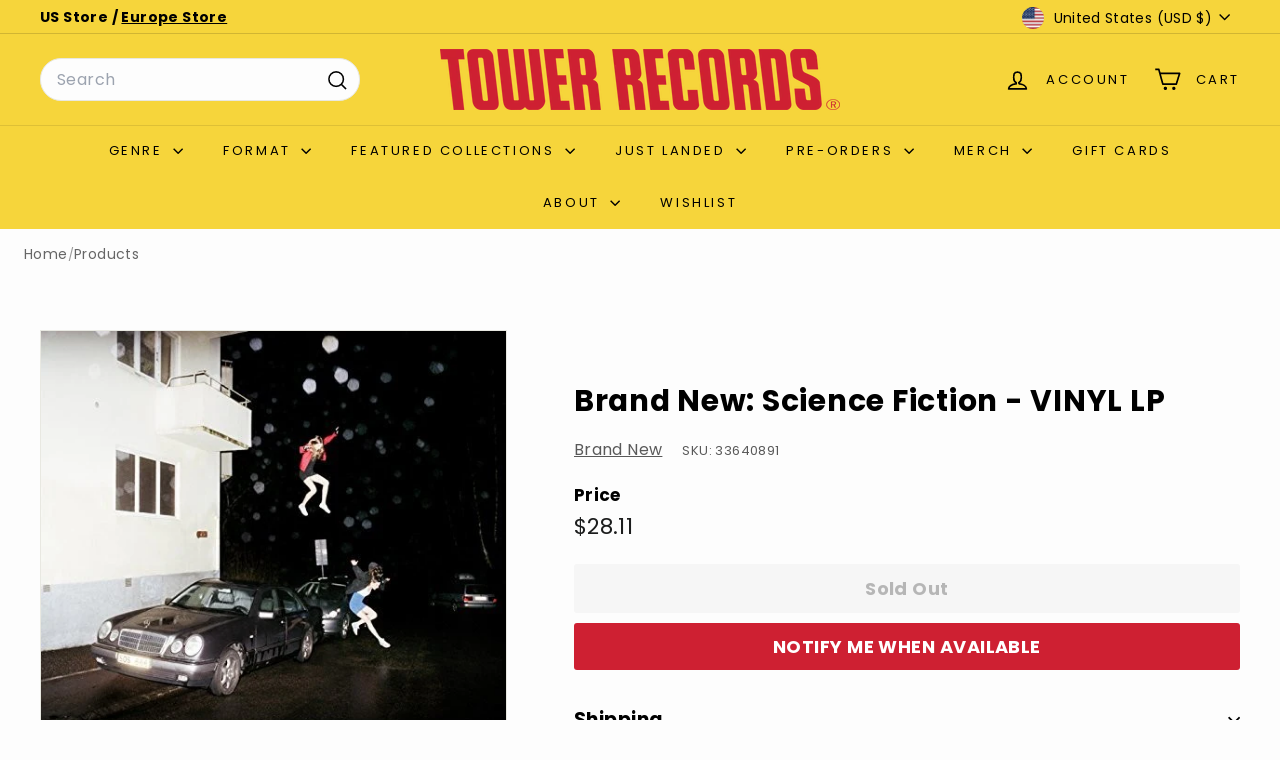

--- FILE ---
content_type: text/json
request_url: https://conf.config-security.com/model
body_size: 88
content:
{"title":"recommendation AI model (keras)","structure":"release_id=0x55:32:65:78:42:4c:56:47:5b:74:6f:46:3e:2a:76:78:72:68:27:31:36:29:74:36:7c:63:44:6f:2a;keras;qjwqgbpiwetp4gmh76bm1t2zswyaksinrpw5epmahb0t2hzehg8bnm0hiqqfd06ugy8ewjq8","weights":"../weights/55326578.h5","biases":"../biases/55326578.h5"}

--- FILE ---
content_type: application/javascript; charset=utf-8
request_url: https://config.gorgias.chat/bundle-loader/shopify/towerrecords.myshopify.com
body_size: -243
content:
console.warn("No Gorgias chat widget installed or found for this Shopify store (towerrecords).")